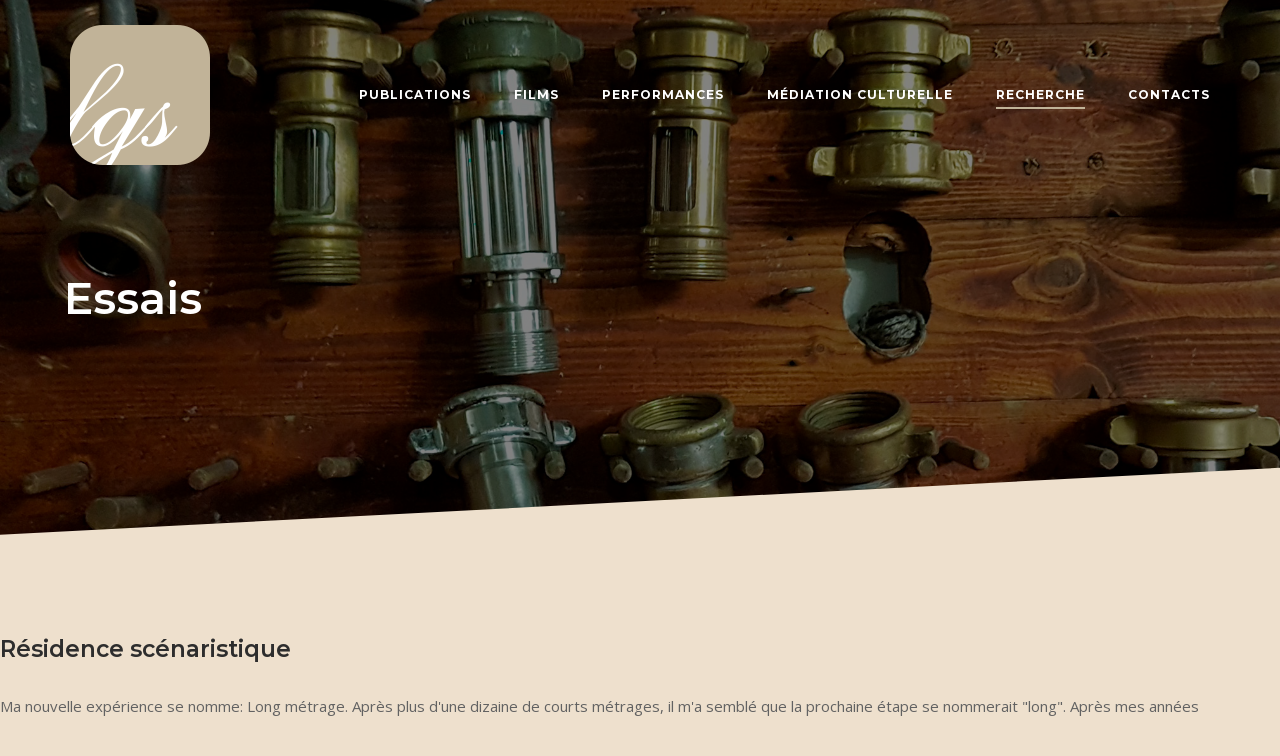

--- FILE ---
content_type: text/css
request_url: https://www.e-lgs.ch/wp-content/themes/siteorigin-corp-child/style.css?ver=6.8.3
body_size: 750
content:
/*
 Theme Name:   Lucienne Girardier Serex Theme
 Description:  Thème pour le site de Lucienne Serex
 Author:       SiteOrigin / Alexis Domjan
 Template:     siteorigin-corp
 Version:      1.0.0
 Text Domain:  lucienneserex
*/



@keyframes titleSlideUp {
   0% {
      transform: translateY(200px);
      opacity: 0;
   }
   100% {
      transform: translateY(0);
      opacity: 1.0;
   }
}

.lgs-hp-title .sow-slider-image-container h1 {
   z-index: 600 !important;
   animation: 0.5s ease-out 0s 1 titleSlideUp;
}

.lgs-hp-title .sow-slider-image-container h4 {
   z-index: 600 !important;
   animation: 0.6s ease-out 0s 1 titleSlideUp;
}

@keyframes rotateBottom {
   0% {
      transform: rotate(0deg);
   }
   100% {
      transform: rotate(-3deg);
   }
}


.lgs-rotated-bottom {
   position: absolute;
   width: 120%;
   height: 200px;
   bottom: -100px;
   left: -100px;
   z-index: 400;
   content: " ";
   overflow: hidden;
   background-size: cover;
   background-color: #EEE0CD;
   transform: rotate(-3deg);
   animation: 0.5s ease-out 0s 1 rotateBottom;
}



/* Custom tiles */

/* General */

.lgs-panel h3 {
   display: block;
   width: 100%;
   margin: 0 !important;
}

.lgs-panel div {
   width: 100%;
}

.lgs-panel a {
   display: block;
   width: 100%;
   padding: 0px 0 24px 0;
   text-decoration: none !important
}

.lgs-panel span {
   transition: font-size 0.4s ease;
}

.lgs-panel:hover span {
   font-size: 95px !important;
}

.lgs-strong-1 strong {
   color: #b63667;
}

/* Style 1 */
.lgs-panel-1 {
   background-color: #C1B398;
   transition: all 0.3s ease;
}

.lgs-panel-1:hover {
   background-color: #605951 !important;
}

.lgs-panel-1 h3 {
   color: white;
}




.lgs-bigger-p p {
   font-size: 1.3em;
}

.lgs-button-links a {
   display: inline-block;
   background-color: #605951;
   border-radius: 8px;
   padding: 10px 30px 10px 30px;
   color: white;
   transition: background-color: 0.6s ease;
}

.lgs-button-links a:hover {
   background-color: #504941;
   color: white;
}

.lgs-img-shadow img {
      box-shadow: 0 40px 24px rgba(0,0,0,0.24);
}


.lgs-films h2 {
   border-bottom: 4px solid #ef591e;
   display: inline-block;
}

.lgs-films p {
   font-size: 1.4em;
}

.lgs-presentation p, .lgs-presentation li {
   font-size: 1.3em;
}





--- FILE ---
content_type: text/css
request_url: https://www.e-lgs.ch/wp-content/plugins/livemesh-siteorigin-widgets/includes/widgets/lsow-hero-image-widget/css/style.css?ver=1.70.0
body_size: 916
content:
.lsow-hero-header {
  position: relative; }

.lsow-hero-header {
  padding: 200px 0;
  margin: 0;
  overflow: hidden;
  /* Hide the image background when ytp video is playing */ }
  @media only screen and (max-width: 1100px) {
    .lsow-hero-header {
      background-attachment: scroll !important;
      background-position: center center !important; } }
  @media only screen and (max-width: 767px) {
    .lsow-hero-header {
      padding: 60px 0; } }
  .lsow-hero-header .lsow-overlay {
    position: absolute;
    top: 0px;
    left: 0px;
    width: 100%;
    height: 100%; }
  .lsow-hero-header .lsow-parallax-bg, .lsow-hero-header .lsow-image-bg, .lsow-hero-header .lsow-html5-video-bg {
    position: absolute;
    width: 100%;
    height: 100%;
    top: 0;
    left: 0;
    margin: 0 auto; }
  .lsow-hero-header .lsow-html5-video-bg video {
    width: 100%;
    height: auto; }
    @media only screen and (max-width: 767px) {
      .lsow-hero-header .lsow-html5-video-bg video {
        width: auto;
        height: 100%; } }
  .lsow-hero-header .lsow-parallax-bg, .lsow-hero-header .lsow-image-bg {
    background-repeat: no-repeat;
    background-position: center center;
    background-size: cover; }
  .lsow-hero-header.lsow-section-bg-youtube .lsow-hero-header-content, .lsow-hero-header.lsow-section-bg-parallax .lsow-hero-header-content, .lsow-hero-header.image-banner .lsow-hero-header-content {
    position: relative; }
  .lsow-hero-header.lsow-section-bg-youtube .lsow-image-bg {
    z-index: -1; }
  .lsow-hero-header.lsow-section-bg-parallax {
    overflow: hidden; }
    .lsow-hero-header.lsow-section-bg-parallax .lsow-parallax-bg {
      height: 200%;
      -webkit-transform: translate3d(0, -50%, 0);
              transform: translate3d(0, -50%, 0); }
      .lsow-mobile-device .lsow-hero-header.lsow-section-bg-parallax .lsow-parallax-bg {
        height: 100%;
        -webkit-transform: translate3d(0, 0, 0);
                transform: translate3d(0, 0, 0); }

.lsow-hero-header .lsow-header-content {
  position: relative;
  max-width: 700px;
  margin: 0 auto;
  text-align: center;
  padding: 0 20px; }
  .lsow-hero-header .lsow-header-content .lsow-subheading {
    color: #aaa;
    font-style: italic;
    font-size: 16px;
    line-height: 26px;
    margin-bottom: 10px;
    font-weight: 400; }
  .lsow-hero-header .lsow-header-content .lsow-heading {
    text-transform: uppercase;
    letter-spacing: 2px;
    font-size: 28px;
    line-height: 40px;
    font-weight: bold;
    margin: 0;
    color: #ebebeb; }
  .lsow-hero-header .lsow-header-content .lsow-button {
    display: inline-block;
    font-size: 14px;
    line-height: 22px;
    text-transform: uppercase;
    letter-spacing: 4px;
    border: 1px solid #bbb;
    padding: 10px 35px;
    color: #eeeeee;
    -webkit-transition: all 0.4s ease-in-out 0s;
    transition: all 0.4s ease-in-out 0s;
    margin-top: 30px; }
    .lsow-hero-header .lsow-header-content .lsow-button:hover {
      color: #fff;
      border-color: #ffffff; }
  @media only screen and (max-width: 600px) {
    .lsow-hero-header .lsow-header-content .lsow-subheading {
      font-size: 16px;
      line-height: 24px; }
    .lsow-hero-header .lsow-header-content .lsow-heading {
      font-size: 20px;
      line-height: 30px; } }

.lsow-hero-header iframe,
.lsow-hero-header object,
.lsow-hero-header embed {
  position: absolute;
  top: 0;
  left: 0;
  width: 100%;
  height: 100%;
  max-width: none;
  /* important */ }

/* ------ Pointer down button ------ */
.lsow-hero-header .lsow-pointer-down {
  display: block;
  left: 50%;
  bottom: 10px;
  margin-left: -26px;
  position: absolute;
  font-size: 32px;
  z-index: 3;
  padding: 10px 20px;
  border-radius: 2px;
  -webkit-transition: all ease-in-out 0.3s 0s;
  transition: all ease-in-out 0.3s 0s;
  color: #fff; }
  @media only screen and (max-width: 767px) {
    .lsow-hero-header .lsow-pointer-down {
      display: none; } }
  .lsow-hero-header .lsow-pointer-down:hover {
    background: rgba(255, 255, 255, 0.2); }

/*# sourceMappingURL=style.css.map */

--- FILE ---
content_type: application/javascript
request_url: https://www.e-lgs.ch/wp-content/plugins/livemesh-siteorigin-widgets/assets/js/jquery.youtube-background.min.js?ver=3.9.1
body_size: 5249
content:
/* youtube-background v1.0.15 | https://github.com/stamat/youtube-background | MIT License */
(()=>{function c(t,e){return t.classList?t.classList.contains(e):new RegExp("\\b"+e+"\\b").test(t.className)}function n(t,e){if(t.classList){const i=e.split(" ");for(var s=0;s<i.length;s++){const a=i[s];t.classList.add(a)}return}c(t,className)||(t.className+=" "+className)}function l(t,e){if(t.classList){t.classList.remove(e);return}t.className=t.className.replace(new RegExp("\\b"+e+"\\b","g"),"")}function f(){let t=!1;return function(e){(/(android|bb\d+|meego).+mobile|avantgo|bada\/|blackberry|blazer|compal|elaine|fennec|hiptop|iemobile|ip(hone|od)|iris|kindle|lge |maemo|midp|mmp|mobile.+firefox|netfront|opera m(ob|in)i|palm( os)?|phone|p(ixi|re)\/|plucker|pocket|psp|series(4|6)0|symbian|treo|up\.(browser|link)|vodafone|wap|windows ce|xda|xiino/i.test(e)||/1207|6310|6590|3gso|4thp|50[1-6]i|770s|802s|a wa|abac|ac(er|oo|s\-)|ai(ko|rn)|al(av|ca|co)|amoi|an(ex|ny|yw)|aptu|ar(ch|go)|as(te|us)|attw|au(di|\-m|r |s )|avan|be(ck|ll|nq)|bi(lb|rd)|bl(ac|az)|br(e|v)w|bumb|bw\-(n|u)|c55\/|capi|ccwa|cdm\-|cell|chtm|cldc|cmd\-|co(mp|nd)|craw|da(it|ll|ng)|dbte|dc\-s|devi|dica|dmob|do(c|p)o|ds(12|\-d)|el(49|ai)|em(l2|ul)|er(ic|k0)|esl8|ez([4-7]0|os|wa|ze)|fetc|fly(\-|_)|g1 u|g560|gene|gf\-5|g\-mo|go(\.w|od)|gr(ad|un)|haie|hcit|hd\-(m|p|t)|hei\-|hi(pt|ta)|hp( i|ip)|hs\-c|ht(c(\-| |_|a|g|p|s|t)|tp)|hu(aw|tc)|i\-(20|go|ma)|i230|iac( |\-|\/)|ibro|idea|ig01|ikom|im1k|inno|ipaq|iris|ja(t|v)a|jbro|jemu|jigs|kddi|keji|kgt( |\/)|klon|kpt |kwc\-|kyo(c|k)|le(no|xi)|lg( g|\/(k|l|u)|50|54|\-[a-w])|libw|lynx|m1\-w|m3ga|m50\/|ma(te|ui|xo)|mc(01|21|ca)|m\-cr|me(rc|ri)|mi(o8|oa|ts)|mmef|mo(01|02|bi|de|do|t(\-| |o|v)|zz)|mt(50|p1|v )|mwbp|mywa|n10[0-2]|n20[2-3]|n30(0|2)|n50(0|2|5)|n7(0(0|1)|10)|ne((c|m)\-|on|tf|wf|wg|wt)|nok(6|i)|nzph|o2im|op(ti|wv)|oran|owg1|p800|pan(a|d|t)|pdxg|pg(13|\-([1-8]|c))|phil|pire|pl(ay|uc)|pn\-2|po(ck|rt|se)|prox|psio|pt\-g|qa\-a|qc(07|12|21|32|60|\-[2-7]|i\-)|qtek|r380|r600|raks|rim9|ro(ve|zo)|s55\/|sa(ge|ma|mm|ms|ny|va)|sc(01|h\-|oo|p\-)|sdk\/|se(c(\-|0|1)|47|mc|nd|ri)|sgh\-|shar|sie(\-|m)|sk\-0|sl(45|id)|sm(al|ar|b3|it|t5)|so(ft|ny)|sp(01|h\-|v\-|v )|sy(01|mb)|t2(18|50)|t6(00|10|18)|ta(gt|lk)|tcl\-|tdg\-|tel(i|m)|tim\-|t\-mo|to(pl|sh)|ts(70|m\-|m3|m5)|tx\-9|up(\.b|g1|si)|utst|v400|v750|veri|vi(rg|te)|vk(40|5[0-3]|\-v)|vm40|voda|vulc|vx(52|53|60|61|70|80|81|83|85|98)|w3c(\-| )|webc|whit|wi(g |nc|nw)|wmlb|wonu|x700|yas\-|your|zeto|zte\-/i.test(e.substr(0,4)))&&(t=!0)}(navigator.userAgent||navigator.vendor||window.opera),t}function w(t,e){return t=Math.ceil(t),e=Math.floor(e),Math.floor(Math.random()*(e-t+1))+t}function y(t){const e=t.split(/\s?:\s?/i),s=16/9;if(e.length<2)return s;const i=parseInt(e[0],10),a=parseInt(e[1],10);return isNaN(i)||isNaN(a)?s:i/a}function b(t,e,s,i){let a={};if(!t)a=e;else for(let p in e)t.hasOwnProperty(p)||(a[p]=e[p]);if(!s)return a;for(let p in a){let o;if(i instanceof Array)for(var r=0;r<i.length;r++){const d=s.getAttribute(i[r]+p);if(d){o=d;break}}else o=s.getAttribute(i+p);o!=null&&(o=o==="false"?!1:o,o=/^\d+$/.test(o)?parseInt(o,10):o,o=/^\d+\.\d+$/.test(o)?parseFloat(o):o,a[p]=o)}return a}var v=document.createElement("script");v.src="https://www.youtube.com/player_api";var C=document.getElementsByTagName("script")[0];C.parentNode.insertBefore(v,C);function h(t,e,s,i){this.is_mobile=f(),this.element=t,this.ytid=s,this.uid=i,this.player=null,this.buttons={},this.state={},this.state.play=!1,this.state.mute=!1,this.params={};const a={pause:!1,"play-button":!1,"mute-button":!1,autoplay:!0,muted:!0,loop:!0,mobile:!0,"load-background":!0,resolution:"16:9",onStatusChange:function(){},"inline-styles":!0,"fit-box":!1,offset:200,"start-at":0,"end-at":0,poster:null};this.__init__=function(){this.ytid&&(this.params=b(e,a,this.element,["data-ytbg-","data-vbg-"]),this.params.pause&&(this.params["play-button"]=this.params.pause),this.params.resolution_mod=y(this.params.resolution),this.state.playing=this.params.autoplay,this.state.muted=this.params.muted,this.buildHTML(),console.log(this.is_mobile),!(this.is_mobile&&!this.params.mobile)&&(this.injectPlayer(),this.params["play-button"]&&this.generateActionButton({name:"play",className:"play-toggle",innerHtml:'<i class="fa"></i>',initialState:!1,stateClassName:"paused",condition_parameter:"autoplay",stateChildClassNames:["fa-pause-circle","fa-play-circle"],actions:["play","pause"]}),this.params["mute-button"]&&this.generateActionButton({name:"mute",className:"mute-toggle",innerHtml:'<i class="fa"></i>',initialState:!0,stateClassName:"muted",condition_parameter:"muted",stateChildClassNames:["fa-volume-up","fa-volume-mute"],actions:["unmute","mute"]})))},this.__init__()}h.prototype.initYTPlayer=function(){const t=this;window.hasOwnProperty("YT")&&(this.player=new YT.Player(this.uid,{events:{onReady:function(e){t.onVideoPlayerReady(e)},onStateChange:function(e){t.onVideoStateChange(e)},onError:function(e){}}}))},h.prototype.seekTo=function(t){t>0&&this.player.seekTo(t,!0)},h.prototype.onVideoPlayerReady=function(t){this.params.autoplay&&(this.seekTo(this.params["start-at"]),this.player.playVideo()),this.iframe.style.opacity=1},h.prototype.onVideoStateChange=function(t){t.data===0&&this.params.loop&&(this.seekTo(this.params["start-at"]),this.player.playVideo()),t.data===-1&&this.params.autoplay&&(this.seekTo(this.params["start-at"]),this.player.playVideo(),this.element.dispatchEvent(new CustomEvent("video-background-play",{bubbles:!0,detail:this}))),this.params.onStatusChange(t)},h.prototype.injectPlayer=function(){this.iframe=document.createElement("iframe"),this.iframe.setAttribute("frameborder",0),this.iframe.setAttribute("allow","autoplay; mute");let t=`https://www.youtube.com/embed/${this.ytid}?&enablejsapi=1&disablekb=1&controls=0&rel=0&iv_load_policy=3&cc_load_policy=0&playsinline=1&showinfo=0&modestbranding=1&fs=0`;if(this.params.muted&&(t+="&mute=1"),this.params.autoplay&&(t+="&autoplay=1"),this.params.loop&&(t+="&loop=1"),this.params["end-at"]>0&&(t+=`&end=${this.params["end-at"]}`),this.iframe.src=t,this.uid&&(this.iframe.id=this.uid),this.params["inline-styles"]&&(this.iframe.style.top="50%",this.iframe.style.left="50%",this.iframe.style.transform="translateX(-50%) translateY(-50%)",this.iframe.style.position="absolute",this.iframe.style.opacity=0),this.element.appendChild(this.iframe),this.params["fit-box"])this.iframe.style.width="100%",this.iframe.style.height="100%";else{let e=function(){const i=s.iframe.parentNode.offsetHeight+s.params.offset,a=s.iframe.parentNode.offsetWidth+s.params.offset,r=s.params.resolution_mod;r>a/i?(s.iframe.style.width=i*r+"px",s.iframe.style.height=i+"px"):(s.iframe.style.width=a+"px",s.iframe.style.height=a/r+"px")};const s=this;window.hasOwnProperty("ResizeObserver")?new ResizeObserver(()=>{window.requestAnimationFrame(e)}).observe(this.element):window.addEventListener("resize",()=>{window.requestAnimationFrame(e)}),e()}},h.prototype.buildHTML=function(){const t=this.element.parentNode;n(this.element,"youtube-background video-background");const e={height:"100%",width:"100%","z-index":"0",position:"absolute",overflow:"hidden",top:0,left:0,bottom:0,right:0};if(this.params["mute-button"]||(e["pointer-events"]="none"),(this.params["load-background"]||this.params.poster)&&(this.params["load-background"]&&(e["background-image"]="url(https://img.youtube.com/vi/"+this.ytid+"/maxresdefault.jpg)"),this.params.poster&&(e["background-image"]=this.params.poster),e["background-size"]="cover",e["background-repeat"]="no-repeat",e["background-position"]="center"),this.params["inline-styles"]){for(let s in e)this.element.style[s]=e[s];["absolute","fixed","relative","sticky"].indexOf(t.style.position)||(t.style.position="relative")}if(this.params["play-button"]||this.params["mute-button"]){const s=document.createElement("div");s.className="video-background-controls",s.style.position="absolute",s.style.top="10px",s.style.right="10px",s.style["z-index"]=2,this.controls_element=s,t.appendChild(s)}return this.element},h.prototype.play=function(){if(this.buttons.hasOwnProperty("play")){const t=this.buttons.play;l(t.element,t.button_properties.stateClassName),n(t.element.firstChild,t.button_properties.stateChildClassNames[0]),l(t.element.firstChild,t.button_properties.stateChildClassNames[1])}this.player&&(this.params["start-at"]&&this.player.getCurrentTime()<this.params["start-at"]&&this.seekTo(this.params["start-at"]),this.player.playVideo(),this.element.dispatchEvent(new CustomEvent("video-background-play",{bubbles:!0,detail:this})))},h.prototype.pause=function(){if(this.buttons.hasOwnProperty("play")){const t=this.buttons.play;n(t.element,t.button_properties.stateClassName),l(t.element.firstChild,t.button_properties.stateChildClassNames[0]),n(t.element.firstChild,t.button_properties.stateChildClassNames[1])}this.player&&(this.player.pauseVideo(),this.element.dispatchEvent(new CustomEvent("video-background-pause",{bubbles:!0,detail:this})))},h.prototype.unmute=function(){if(this.buttons.hasOwnProperty("mute")){const t=this.buttons.mute;l(t.element,t.button_properties.stateClassName),n(t.element.firstChild,t.button_properties.stateChildClassNames[0]),l(t.element.firstChild,t.button_properties.stateChildClassNames[1])}this.player&&(this.player.unMute(),this.element.dispatchEvent(new CustomEvent("video-background-unmute",{bubbles:!0,detail:this})))},h.prototype.mute=function(){if(this.buttons.hasOwnProperty("mute")){const t=this.buttons.mute;n(t.element,t.button_properties.stateClassName),l(t.element.firstChild,t.button_properties.stateChildClassNames[0]),n(t.element.firstChild,t.button_properties.stateChildClassNames[1])}this.player&&(this.player.mute(),this.element.dispatchEvent(new CustomEvent("video-background-mute",{bubbles:!0,detail:this})))},h.prototype.generateActionButton=function(t){const e=document.createElement("button");e.className=t.className,e.innerHTML=t.innerHtml,n(e.firstChild,t.stateChildClassNames[0]),this.params[t.condition_parameter]===t.initialState&&(n(e,t.stateClassName),l(e.firstChild,t.stateChildClassNames[0]),n(e.firstChild,t.stateChildClassNames[1]));const s=this;e.addEventListener("click",function(i){c(this,t.stateClassName)?(s.state[t.name]=!1,s[t.actions[0]]()):(s.state[t.name]=!0,s[t.actions[1]]())}),this.buttons[t.name]={element:e,button_properties:t},this.controls_element.appendChild(e)};function g(t,e,s,i){this.is_mobile=f(),this.element=t,this.vid=s,this.uid=i,this.player=null,this.buttons={},this.state={},this.state.play=!1,this.state.mute=!1,this.params={};const a={autoplay:!0,muted:!0,loop:!0,mobile:!0,resolution:"16:9","inline-styles":!0,"fit-box":!1,offset:200,"start-at":0,poster:null};this.__init__=function(){this.vid&&(this.params=b(e,a,this.element,["data-ytbg-","data-vbg-"]),this.params.pause&&(this.params["play-button"]=this.params.pause),this.params.resolution_mod=y(this.params.resolution),this.state.playing=this.params.autoplay,this.state.muted=this.params.muted,this.buildHTML(),this.injectPlayer())},this.__init__()}g.prototype.injectPlayer=function(){this.iframe=document.createElement("iframe"),this.iframe.setAttribute("frameborder",0),this.iframe.setAttribute("allow",["autoplay; mute"]);let t="https://player.vimeo.com/video/"+this.vid+"?background=1&controls=0";if(this.params.muted&&(t+="&muted=1"),this.params.autoplay&&(t+="&autoplay=1"),this.params.loop&&(t+="&loop=1&autopause=0"),this.params["start-at"]&&(t+="#t="+this.params["start-at"]+"s"),this.iframe.src=t,this.uid&&(this.iframe.id=this.uid),(this.params["load-background"]||this.params.poster)&&(this.params.poster&&(wrapper_styles["background-image"]=this.params.poster),wrapper_styles["background-size"]="cover",wrapper_styles["background-repeat"]="no-repeat",wrapper_styles["background-position"]="center"),this.params["inline-styles"]&&(this.iframe.style.top="50%",this.iframe.style.left="50%",this.iframe.style.transform="translateX(-50%) translateY(-50%)",this.iframe.style.position="absolute",this.iframe.style.opacity=1),this.element.appendChild(this.iframe),this.params["fit-box"])this.iframe.style.width="100%",this.iframe.style.height="100%";else{const e=this,s=function(){const i=e.iframe.parentNode.offsetHeight+e.params.offset,a=e.iframe.parentNode.offsetWidth+e.params.offset,r=e.params.resolution_mod;r>a/i?(e.iframe.style.width=i*r+"px",e.iframe.style.height=i+"px"):(e.iframe.style.width=a+"px",e.iframe.style.height=a/r+"px")};window.hasOwnProperty("ResizeObserver")?new ResizeObserver(()=>{window.requestAnimationFrame(s)}).observe(this.element):window.addEventListener("resize",()=>{window.requestAnimationFrame(s)}),s()}},g.prototype.buildHTML=function(){const t=this.element.parentNode;n(this.element,"youtube-background");const e={height:"100%",width:"100%","z-index":"0",position:"absolute",overflow:"hidden",top:0,left:0,bottom:0,right:0};if((this.params["load-background"]||this.params.poster)&&(this.params.poster&&(e["background-image"]=this.params.poster),e["background-size"]="cover",e["background-repeat"]="no-repeat",e["background-position"]="center"),this.params["mute-button"]||(e["pointer-events"]="none"),this.params["load-background"]&&(e["background-size"]="cover",e["background-repeat"]="no-repeat",e["background-position"]="center"),this.params["inline-styles"]){for(let s in e)this.element.style[s]=e[s];["absolute","fixed","relative","sticky"].indexOf(t.style.position)||(t.style.position="relative")}return this.element};function u(t,e,s,i){this.is_mobile=f(),this.element=t,this.link=s.link,this.ext=s.id,this.uid=i,this.player=null,this.buttons={},this.state={},this.state.play=!1,this.state.mute=!1,this.params={};const a={ogv:"video/ogg",ogm:"video/ogg",ogg:"video/ogg",avi:"video/avi",mp4:"video/mp4",webm:"video/webm"},r={pause:!1,"play-button":!1,"mute-button":!1,autoplay:!0,muted:!0,loop:!0,mobile:!0,resolution:"16:9","inline-styles":!0,"fit-box":!1,offset:200,poster:null};this.__init__=function(){!this.link||!this.ext||(this.mime=a[this.ext.toLowerCase()],this.params=b(e,r,this.element,["data-ytbg-","data-vbg-"]),this.params.pause&&(this.params["play-button"]=this.params.pause),this.params.resolution_mod=y(this.params.resolution),this.state.playing=this.params.autoplay,this.state.muted=this.params.muted,this.buildHTML(),this.injectPlayer(),this.params["play-button"]&&this.generateActionButton({name:"play",className:"play-toggle",innerHtml:'<i class="fa"></i>',initialState:!1,stateClassName:"paused",condition_parameter:"autoplay",stateChildClassNames:["fa-pause-circle","fa-play-circle"],actions:["play","pause"]}),this.params["mute-button"]&&this.generateActionButton({name:"mute",className:"mute-toggle",innerHtml:'<i class="fa"></i>',initialState:!0,stateClassName:"muted",condition_parameter:"muted",stateChildClassNames:["fa-volume-up","fa-volume-mute"],actions:["unmute","mute"]}))},this.__init__()}u.prototype.seekTo=function(t){if(this.player.hasOwnProperty("fastSeek")){this.player.fastSeek(t);return}this.player.currentTime=t},u.prototype.injectPlayer=function(){this.player=document.createElement("video"),this.player.muted=this.params.muted,this.player.autoplay=this.params.autoplay,this.player.loop=this.params.loop,this.player.playsinline=!0,this.player.setAttribute("id",this.uid),this.params["inline-styles"]&&(this.player.style.top="50%",this.player.style.left="50%",this.player.style.transform="translateX(-50%) translateY(-50%)",this.player.style.position="absolute",this.player.style.opacity=0,this.player.addEventListener("canplay",s=>{s.target.style.opacity=1}));const t=this,e=document.createElement("source");if(e.setAttribute("src",this.link),e.setAttribute("type",this.mime),this.player.appendChild(e),this.element.appendChild(this.player),this.params["fit-box"])this.player.style.width="100%",this.player.style.height="100%";else{let s=function(){const i=t.player.parentNode.offsetHeight+t.params.offset,a=t.player.parentNode.offsetWidth+t.params.offset,r=t.params.resolution_mod;r>a/i?(t.player.style.width=i*r+"px",t.player.style.height=i+"px"):(t.player.style.width=a+"px",t.player.style.height=a/r+"px")};window.hasOwnProperty("ResizeObserver")?new ResizeObserver(()=>{window.requestAnimationFrame(s)}).observe(this.element):window.addEventListener("resize",()=>{window.requestAnimationFrame(s)}),s()}},u.prototype.buildHTML=function(){const t=this.element.parentNode;n(this.element,"video-background");const e={height:"100%",width:"100%","z-index":"0",position:"absolute",overflow:"hidden",top:0,left:0,bottom:0,right:0};if(this.params["mute-button"]||(e["pointer-events"]="none"),(this.params["load-background"]||this.params.poster)&&(this.params.poster&&(e["background-image"]=`url('${this.params.poster}')`),e["background-size"]="cover",e["background-repeat"]="no-repeat",e["background-position"]="center"),this.params["inline-styles"]){for(let s in e)this.element.style[s]=e[s];["absolute","fixed","relative","sticky"].indexOf(t.style.position)||(t.style.position="relative")}if(this.params["play-button"]||this.params["mute-button"]){const s=document.createElement("div");s.className="video-background-controls",s.style.position="absolute",s.style.top="10px",s.style.right="10px",s.style["z-index"]=2,this.controls_element=s,t.appendChild(s)}return this.element},u.prototype.play=function(){if(this.buttons.hasOwnProperty("play")){const t=this.buttons.play;l(t.element,t.button_properties.stateClassName),n(t.element.firstChild,t.button_properties.stateChildClassNames[0]),l(t.element.firstChild,t.button_properties.stateChildClassNames[1])}this.player&&(this.player.play(),this.element.dispatchEvent(new CustomEvent("video-background-play",{bubbles:!0,detail:this})))},u.prototype.pause=function(){if(this.buttons.hasOwnProperty("play")){const t=this.buttons.play;n(t.element,t.button_properties.stateClassName),l(t.element.firstChild,t.button_properties.stateChildClassNames[0]),n(t.element.firstChild,t.button_properties.stateChildClassNames[1])}this.player&&(this.player.pause(),this.element.dispatchEvent(new CustomEvent("video-background-pause",{bubbles:!0,detail:this})))},u.prototype.unmute=function(){if(this.buttons.hasOwnProperty("mute")){const t=this.buttons.mute;l(t.element,t.button_properties.stateClassName),n(t.element.firstChild,t.button_properties.stateChildClassNames[0]),l(t.element.firstChild,t.button_properties.stateChildClassNames[1])}this.player&&(this.player.muted=!1,this.element.dispatchEvent(new CustomEvent("video-background-unmute",{bubbles:!0,detail:this})))},u.prototype.mute=function(){if(this.buttons.hasOwnProperty("mute")){const t=this.buttons.mute;n(t.element,t.button_properties.stateClassName),l(t.element.firstChild,t.button_properties.stateChildClassNames[0]),n(t.element.firstChild,t.button_properties.stateChildClassNames[1])}this.player&&(this.player.muted=!0,this.element.dispatchEvent(new CustomEvent("video-background-mute",{bubbles:!0,detail:this})))},u.prototype.generateActionButton=function(t){const e=document.createElement("button");e.className=t.className,e.innerHTML=t.innerHtml,n(e.firstChild,t.stateChildClassNames[0]),this.params[t.condition_parameter]===t.initialState&&(n(e,t.stateClassName),l(e.firstChild,t.stateChildClassNames[0]),n(e.firstChild,t.stateChildClassNames[1]));const s=this;e.addEventListener("click",function(i){c(this,t.stateClassName)?(s.state[t.name]=!1,s[t.actions[0]]()):(s.state[t.name]=!0,s[t.actions[1]]())}),this.buttons[t.name]={element:e,button_properties:t},this.controls_element.appendChild(e)};function m(t,e){this.elements=t,typeof t=="string"&&(this.elements=document.querySelectorAll(t)),this.index={},this.re={},this.re.YOUTUBE=/(?:youtube\.com\/(?:[^\/]+\/.+\/|(?:v|e(?:mbed)?)\/|.*[?&]v=)|youtu\.be\/)([^"&?\/ ]{11})/i,this.re.VIMEO=/(?:www\.|player\.)?vimeo.com\/(?:channels\/(?:\w+\/)?|groups\/(?:[^\/]*)\/videos\/|album\/(?:\d+)\/video\/|video\/|)(\d+)(?:[a-zA-Z0-9_\-]+)?/i,this.re.VIDEO=/\/[^\/]+\.(mp4|ogg|ogv|ogm|webm|avi)\s?$/i,this.__init__=function(){for(let i=0;i<this.elements.length;i++){const a=this.elements[i],r=a.getAttribute("data-youtube")||a.getAttribute("data-vbg"),p=this.getVidID(r);if(!p)continue;const o=this.generateUID(p.id);if(o)switch(p.type){case"YOUTUBE":const d=new h(a,e,p.id,o);this.index[o]=d;break;case"VIMEO":const _=new g(a,e,p.id,o);this.index[o]=_;break;case"VIDEO":const k=new u(a,e,p,o);this.index[o]=k;break}}var s=this;this.initYTPlayers()},this.__init__()}m.prototype.getVidID=function(t){if(t!=null)for(let e in this.re){const s=t.match(this.re[e]);if(s&&s.length)return this.re[e].lastIndex=0,{id:s[1],type:e,regex_pts:s,link:t}}return null},m.prototype.generateUID=function(t){let e=t+"-"+w(0,9999);for(;this.index.hasOwnProperty(e);)e=t+"-"+w(0,9999);return e},m.prototype.pauseVideos=function(){for(let t in this.index)this.index[t].pause()},m.prototype.playVideos=function(){for(let t in this.index)this.index[t].play()},m.prototype.initYTPlayers=function(t){const e=this;window.onYouTubeIframeAPIReady=function(){for(let s in e.index)e.index[s]instanceof h&&e.index[s].initYTPlayer();t&&setTimeout(t,100)},window.hasOwnProperty("YT")&&window.YT.loaded&&window.onYouTubeIframeAPIReady()},typeof jQuery=="function"&&function(t){t.fn.youtube_background=function(e){const s=t(this);return new m(this,e),s}}(jQuery),window.VideoBackgrounds=m})();
